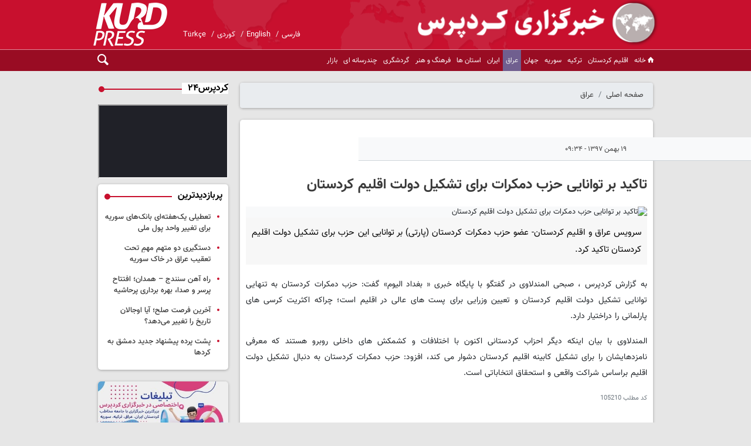

--- FILE ---
content_type: text/html;charset=UTF-8
request_url: https://www.kurdpress.com/news/105210/%D8%AA%D8%A7%DA%A9%DB%8C%D8%AF-%D8%A8%D8%B1-%D8%AA%D9%88%D8%A7%D9%86%D8%A7%DB%8C%DB%8C-%D8%AD%D8%B2%D8%A8-%D8%AF%D9%85%DA%A9%D8%B1%D8%A7%D8%AA-%D8%A8%D8%B1%D8%A7%DB%8C-%D8%AA%D8%B4%DA%A9%DB%8C%D9%84-%D8%AF%D9%88%D9%84%D8%AA-%D8%A7%D9%82%D9%84%DB%8C%D9%85-%DA%A9%D8%B1%D8%AF%D8%B3%D8%AA%D8%A7%D9%86
body_size: 11350
content:
<!DOCTYPE html>
<html lang="fa" dir="rtl" xmlns="http://www.w3.org/1999/xhtml"><head id="j_id_4"><link type="text/css" rel="stylesheet" href="/javax.faces.resource/theme.css.xhtml?ln=primefaces-saga&amp;v=14.0.9" /><link type="text/css" rel="stylesheet" href="/javax.faces.resource/primeicons/primeicons.css.xhtml?ln=primefaces&amp;v=14.0.9" /><script src="/javax.faces.resource/validation/validation.js.xhtml?ln=primefaces&amp;v=14.0.9"></script><script src="/javax.faces.resource/locales/locale-fa.js.xhtml?ln=primefaces&amp;v=14.0.9"></script><script type="text/javascript">if(window.PrimeFaces){PrimeFaces.settings.locale='fa';PrimeFaces.settings.viewId='/page/newsContent.xhtml';PrimeFaces.settings.contextPath='';PrimeFaces.settings.cookiesSecure=false;PrimeFaces.settings.validateEmptyFields=false;PrimeFaces.settings.considerEmptyStringNull=true;}</script>
        <title>تاکید بر توانایی حزب دمکرات برای تشکیل دولت اقلیم کردستان - kurdpress</title>
    <meta itemprop="inLanguage" content="fa" />
    <meta itemprop="name" name="twitter:title" property="dc.title" content="تاکید بر توانایی حزب دمکرات برای تشکیل دولت اقلیم کردستان" />
    <meta name="description" property="dc.description" content="سرویس عراق و اقلیم کردستان- عضو حزب دمکرات کردستان (پارتی)  بر توانایی این حزب  برای  تشکیل دولت اقلیم کردستان تاکید کرد." />
    <meta property="og:type" content="article" />
    <meta name="twitter:url" property="og:url" content="https://kurdpress.com/news/105210/تاکید-بر-توانایی-حزب-دمکرات-برای-تشکیل-دولت-اقلیم-کردستان" />
    <meta property="article:modified_time" content="*" />
    <meta property="article:section" content="عراق" />
    <meta name="keywords" property="article:tag" content="" />
    <meta property="article:publisher" content="" />
    <meta property="nastooh:topic" content="عراق" />
    <meta property="nastooh:subtopic" content="عراق" />
    <meta property="nastooh:pageType" content="news" />
    <meta property="nastooh:newsType" content="news" />
    <meta property="nastooh:publishDate" content="2019-02-08" />
    <meta property="nastooh:commentCount" content="na" />
    <meta property="nastooh:keywordCount" content="0" />
    <meta property="nastooh:bodyWordCount" content="xsmall" />
    <meta property="nastooh:code" content="105210" />
    <meta property="nastooh:nid" content="85808" />
    <meta property="og:title" itemprop="headline" content="تاکید بر توانایی حزب دمکرات برای تشکیل دولت اقلیم کردستان" />
    <meta name="twitter:description" itemprop="description" property="og:description" content="سرویس عراق و اقلیم کردستان- عضو حزب دمکرات کردستان (پارتی)  بر توانایی این حزب  برای  تشکیل دولت اقلیم کردستان تاکید کرد." />
    <meta name="thumbnail" itemprop="thumbnailUrl" content="https://media.kurdpress.com/d/old/picfiles/CMS/Fa/Docs/1/1/97/11/19/MNJj1d5u5y3/Atch_68_mnjj1d5u5y3.jpg" />
    <meta name="twitter:image" itemprop="image" property="og:image" content="https://media.kurdpress.com/d/old/picfiles/CMS/Fa/Docs/1/1/97/11/19/MNJj1d5u5y3/Atch_68_mnjj1d5u5y3.jpg" />
    <meta itemprop="datePublished" property="article:published_time" content="2019-02-08T06:04:17Z" />
    <meta itemprop="dateModified" property="article:modified" content="2019-02-08T06:04:17Z" />
    <meta name="twitter:card" content="summary_large_image" />
    <meta name="genre" itemprop="genre" content="news" />
    <link rel="author" href="kurdpress" />
        <link rel="canonical" href="https://kurdpress.com/news/105210/تاکید-بر-توانایی-حزب-دمکرات-برای-تشکیل-دولت-اقلیم-کردستان" />
    <link property="og:site_name" href="kurdpress" />
    <meta name="robots" content="max-image-preview:large" />
    <link rel="alternate" type="application/rss+xml" href="https://kurdpress.com/rss/tp/13" />
	<script data-schema="WebPage" type="application/ld+json">
    {"@context":"https://schema.org","@type":"NewsArticle","mainEntityOfPage":{"@type":"WebPage","@id":"https://kurdpress.com/news/105210/تاکید-بر-توانایی-حزب-دمکرات-برای-تشکیل-دولت-اقلیم-کردستان","breadcrumb":"عراق"},"inLanguage":"fa","genre":"news","name":"تاکید بر توانایی حزب دمکرات برای تشکیل دولت اقلیم کردستان","headline":"تاکید بر توانایی حزب دمکرات برای تشکیل دولت اقلیم کردستان","datePublished":"2019-02-08T06:04:17Z","dateModified":"*","author":{"@type":"Organization","name":"kurdpress","url":"https://kurdpress.com"},"publisher":{"@type":"Organization","name":"kurdpress","url":"https://kurdpress.com","logo":{"type":"ImageObject","width":"64","height":"64","url":"https://kurdpress.com/resources/theme/kurdpress/img/favicon.ico"}},"thumbnailUrl":["https://media.kurdpress.com/d/old/picfiles/CMS/Fa/Docs/1/1/97/11/19/MNJj1d5u5y3/Atch_68_mnjj1d5u5y3.jpg","https://media.kurdpress.com/d/old/picfiles/CMS/Fa/Docs/1/1/97/11/19/MNJj1d5u5y3/Atch_68_mnjj1d5u5y3.jpg","https://media.kurdpress.com/d/old/picfiles/CMS/Fa/Docs/1/1/97/11/19/MNJj1d5u5y3/Atch_68_mnjj1d5u5y3.jpg","https://media.kurdpress.com/d/old/picfiles/CMS/Fa/Docs/1/1/97/11/19/MNJj1d5u5y3/Atch_68_mnjj1d5u5y3.jpg"],"description":"سرویس عراق و اقلیم کردستان- عضو حزب دمکرات کردستان (پارتی)  بر توانایی این حزب  برای  تشکیل دولت اقلیم کردستان تاکید کرد.","url":"https://kurdpress.com/news/105210/تاکید-بر-توانایی-حزب-دمکرات-برای-تشکیل-دولت-اقلیم-کردستان","image":["https://media.kurdpress.com/d/old/picfiles/CMS/Fa/Docs/1/1/97/11/19/MNJj1d5u5y3/Atch_68_mnjj1d5u5y3.jpg","https://media.kurdpress.com/d/old/picfiles/CMS/Fa/Docs/1/1/97/11/19/MNJj1d5u5y3/Atch_68_mnjj1d5u5y3.jpg","https://media.kurdpress.com/d/old/picfiles/CMS/Fa/Docs/1/1/97/11/19/MNJj1d5u5y3/Atch_68_mnjj1d5u5y3.jpg"]}
    </script>
    <script type="application/ld+json">
    {"@context":"https://schema.org","@type":"BreadcrumbList","itemListElement":[{"@type":"ListItem","position":1,"name":"kurdpress","item":"https://kurdpress.com"},{"@type":"ListItem","position":2,"name":"عراق","item":"https://kurdpress.com/service/عراق"},{"@type":"ListItem","position":3,"name":"تاکید بر توانایی حزب دمکرات برای تشکیل دولت اقلیم کردستان","item":"https://kurdpress.com/news/105210/تاکید-بر-توانایی-حزب-دمکرات-برای-تشکیل-دولت-اقلیم-کردستان"}]}
    </script>
    <meta charset="utf-8" />
    <meta http-equiv="X-UA-Compatible" content="IE=edge,chrome=1" />
    <meta http-equiv="Content-Language" content="fa" />
    <meta name="viewport" content="width=device-width, initial-scale=1.0" />
    <link rel="shortcut icon" href="/resources/theme/kurdpress/img/favicon.ico?3" type="image/x-icon" />
    <link rel="search" type="application/opensearchdescription+xml" title="kurdpress" href="https://kurdpress.com/opensearch.xhtml" />
    <meta property="og:site_name" content="kurdpress" />
    <meta property="og:locale" content="fa" />
    <meta name="generator" content="www.nastooh.ir" />
    <meta name="language" content="fa" />
    <meta name="rating" content="General" />
    <meta name="copyright" content="© 2023-2024 kurdpress.com. All Rights Reserved." />
    <meta name="expires" content="never" />
    <meta name="publisher" content="kurdpress" />
    <meta name="dc.publisher" content="kurdpress" />
    <meta name="date" content="2025-12-22 T 05:44:46 +0330" />
        <link href="/resources/theme/kurdpress/css/style.css?_=20240522" type="text/css" rel="stylesheet" /></head>
    <body class="rtl mourning1">
<header id="header">
    
    <div class="container">
        <div class="row">
            <div class="col-12">
                <h1 class="page-header">
                    <a href="/" class="logo">kurdpress</a>
                </h1>
                <div class="header-slogan"></div>
                <ul class="language">
                            <li><a href="https://kurdpress.com">فارسی</a></li>
                            <li><a href="https://en.kurdpress.com">English</a></li>
                            <li><a href="https://ku.kurdpress.com">کوردی</a></li>
                            <li><a href="https://tr.kurdpress.com">Türkçe</a></li>
                </ul>
            </div>
        </div>
        <div id="responsive-tools" class="row">
            <div class="col-12">
                <button type="button" data-toggle="come-in" data-target="#menu" class="d-sm-none btn">
                    <i class="icon-menu"></i>
                </button>
                <button type="button" data-toggle="toggle" data-target="#header-search" data-focus="#header-search input" class="d-sm-none btn">
                    <i class="icon-search"></i>
                </button>
            </div>
        </div>
    </div>
    <nav id="menu">
        <div class="container">
            <div class="row">
                <div class="col-12">
                    <button type="button" data-toggle="toggle" data-target="#header-search" data-focus="#header-search input" class="btn d-none d-sm-block">
                        <i class="icon-search"></i>
                    </button>
                    <ul>
                                <li data-id="1" class=" ">
                                    <a href="/"><i class="icon-home"></i>خانه</a>
                                </li>
                                <li data-id="24" class=" ">
                                    <a href="/service/اقلیم%20کردستان">اقلیم کردستان</a>
                                </li>
                                <li data-id="14" class=" ">
                                    <a href="/service/ترکیه">ترکیه</a>
                                </li>
                                <li data-id="23" class=" ">
                                    <a href="/service/سوریه">سوریه</a>
                                </li>
                                <li data-id="27" class=" ">
                                    <a href="/service/جهان">جهان</a>
                                </li>
                                <li data-id="25" class="  active">
                                    <a href="/service/عراق">عراق</a>
                                </li>
                                <li data-id="22" class=" ">
                                    <a href="/service/ایران">ایران</a>
                                </li>
                                <li data-id="28" class="  has-child">
                                    <a href="/service/استانها">استان ها</a>
                                        <ul class="submenu">
                                                        <li class="" data-id="29">
                                                            <a href="/service/استانها/آذربایجان غربی">آذربایجان غربی</a>
                                                        </li>
                                                        <li class="" data-id="30">
                                                            <a href="/service/استانها/کردستان">کردستان</a>
                                                        </li>
                                                        <li class="" data-id="31">
                                                            <a href="/service/استانها/کرمانشاه">کرمانشاه</a>
                                                        </li>
                                                        <li class="" data-id="32">
                                                            <a href="/service/استانها/ایلام">ایلام</a>
                                                        </li>
                                        </ul>
                                </li>
                                <li data-id="33" class=" ">
                                    <a href="/service/فرهنگ%20و%20هنر">فرهنگ و هنر</a>
                                </li>
                                <li data-id="34" class=" ">
                                    <a href="/service/گردشگری">گردشگری</a>
                                </li>
                                <li data-id="163" class="  has-child">
                                    <a href="/service/چندرسانه‌ای">چندرسانه ای</a>
                                        <ul class="submenu">
                                                        <li class="" data-id="161">
                                                            <a href="/service/video">فیلم</a>
                                                        </li>
                                                        <li class="" data-id="162">
                                                            <a href="/service/image">عکس</a>
                                                        </li>
                                        </ul>
                                </li>
                                <li data-id="167" class="  has-child">
                                    <a href="/service/market">بازار</a>
                                        <ul class="submenu">
                                                        <li class="" data-id="168">
                                                            <a href="/service/market/استخدام">استخدام</a>
                                                        </li>
                                                        <li class="" data-id="169">
                                                            <a href="/service/market/Bazaar">خبر بازار</a>
                                                        </li>
                                        </ul>
                                </li>
                    </ul>
                </div>
            </div>
        </div>
    </nav>
    <div class="search" id="header-search">
        <div class="close" data-toggle="toggle" data-target="#header-search">×</div>
        <form method="get" action="/search" role="form">
            <div class="input-group">
                <input type="text" placeholder="جست‌وجو..." value="" name="q" />
                <button class="unstyled" type="submit"><i class="icon-search"></i></button>
            </div>
        </form>
    </div>
</header>
        <main>
            <div class="container">
        <div class="container">
            <div id="mainbody" class="row">
                <div class="col-12 col-sm-8 col-md-9 main-content">
    <section class="box page-header no-header clean">
        <nav>
            <ol class="breadcrumb">
                <li class="breadcrumb-item"><a target="_blank" rel="index" href="/">صفحه اصلی</a></li>
                <li class="breadcrumb-item"><a target="_blank" rel="index" href="/service/عراق" itemprop="articleSection">عراق</a></li>
            </ol>
        </nav>
    </section>
    <article id="item" class="box item">
        <div class="print-header" style="display: none;">
            <div class="logo">
                <img src="/resources/theme/kurdpress/img/logo_invert.png???" alt="kurdpress" />
            </div>
            <div class="meta">
                <div class="barcode">
                    <img src="/barcode?text=http%3A%2F%2Fkurdpress.com%2FxKLc&amp;c=0a20a355075203a462b25558258c4e09d4cc77012174345d36f38c673c933d273b2f90a1a59bb32e6c394b531e7a7ccc" alt="http://kurdpress.com/xKLc" />
        			<ul>
        				<li class="url">http://kurdpress.com/xKLc</li><li class="date">۱۹ بهمن ۱۳۹۷ - ۰۹:۳۴</li>
        				<li class="id">کد مطلب <span>105210</span></li>
        				<li>
        					 <ol class="breadcrumb">
        						<li><a target="_blank" rel="index" href="/service/عراق">عراق</a></li>
        					</ol>
        				</li>
        			</ul>
                </div>
            </div>
        </div>
        <div class="item-header">
            <div class="item-nav row">
                
                <div class="d-none d-sm-block col-sm-6">
                    <ul class="header-sharing">
                        <li class="fb"><a href="https://www.facebook.com/sharer.php?u=http%3A%2F%2Fkurdpress.com%2FxKLc"><i class="icon-facebook"></i></a></li>
                        <li class="tw"><a href="https://twitter.com/intent/tweet?url=http%3A%2F%2Fkurdpress.com%2FxKLc"><i class="icon-twitter"></i></a></li>
                        <li class="tg"><a href="tg://msg_url?url=http%3A%2F%2Fkurdpress.com%2FxKLc"><i class="icon-telegram"></i></a></li>
                        <li class=""><a href="#" onclick="window.print(); return false;"><i class="icon-print"></i></a></li>
                    </ul>
                </div>
                <div class="col-sm-6 item-date">
                    <span>۱۹ بهمن ۱۳۹۷ - ۰۹:۳۴</span>
                </div>
            </div>
            <div class="item-title">
                <h4 class="subtitle"><a href="/news/105210/تاکید-بر-توانایی-حزب-دمکرات-برای-تشکیل-دولت-اقلیم-کردستان"></a></h4>
                <h1 class="title"><a itemprop="headline" href="/news/105210/تاکید-بر-توانایی-حزب-دمکرات-برای-تشکیل-دولت-اقلیم-کردستان">تاکید بر توانایی حزب دمکرات برای تشکیل دولت اقلیم کردستان</a></h1>
            </div>
        </div><div class="item-summary">
            <figure class="item-img">
                <img src="https://media.kurdpress.com/d/old/picfiles/CMS/Fa/Docs/1/1/97/11/19/MNJj1d5u5y3/Atch_68_mnjj1d5u5y3.jpg" alt="تاکید بر توانایی حزب دمکرات برای تشکیل دولت اقلیم کردستان" itemprop="image" class="legacy" title="تاکید بر توانایی حزب دمکرات برای تشکیل دولت اقلیم کردستان" />
            </figure>
            <p class="summary introtext" itemprop="description">سرویس عراق و اقلیم کردستان- عضو حزب دمکرات کردستان (پارتی)  بر توانایی این حزب  برای  تشکیل دولت اقلیم کردستان تاکید کرد.
</p></div>
        <div class="item-body">
            <div class="item-text" itemprop="articleBody"><p style="text-align: justify;">به گزارش کردپرس ، صبحی المندلاوی در گفتگو با پایگاه خبری « بغداد الیوم»  گفت: حزب دمکرات کردستان به تنهایی توانایی تشکیل دولت اقلیم کردستان و تعیین وزرایی برای پست های عالی در اقلیم  است؛ چراکه اکثریت کرسی های پارلمانی را دراختیار دارد.</p>

<p dir="RTL" style="text-align: justify;">المندلاوی با بیان اینکه دیگر احزاب کردستانی اکنون با اختلافات و کشمکش های داخلی روبرو هستند که معرفی نامزدهایشان را برای تشکیل کابینه اقلیم کردستان دشوار می کند، افزود: حزب دمکرات کردستان به دنبال تشکیل دولت اقلیم براساس شراکت واقعی و استحقاق انتخاباتی است.</p>

<p dir="RTL"> </p>
<div class="gallery hidden"></div>
            </div><div class="item-code">
                کد مطلب <span>105210</span></div>
        </div>
        <div class="item-footer row">
            <div class="col-12 col-sm-6">
                <div class="item-sharing">
                    <ul>
                        <li class="fb"><a href="https://www.facebook.com/sharer.php?u=http%3A%2F%2Fkurdpress.com%2FxKLc"><i class="icon-facebook"></i></a></li>
                        <li class="tw"><a href="https://twitter.com/intent/tweet?url=http%3A%2F%2Fkurdpress.com%2FxKLc"><i class="icon-twitter"></i></a></li>
                        <li class="gp"><a href="https://plus.google.com/share?url=http%3A%2F%2Fkurdpress.com%2FxKLc"><i class="icon-gplus"></i></a></li>
                        <li class="tg"><a href="tg://msg_url?url=http%3A%2F%2Fkurdpress.com%2FxKLc"><i class="icon-telegram"></i></a></li>
                    </ul>
                </div>
            </div>
            <div class="col-12 col-sm-6">
                <div class="short-link-container">
                    <div class="form-group">
                        <i class="icon-link"></i>
                        <input type="text" class="clean" value="kurdpress.com/xKLc" readonly="readonly" />
                    </div>
                </div>
            </div>
        </div>

        <div class="item-boxes">
            <section id="box210" class="box  no-header ads" style="" data-conf="{&quot;id&quot;:210}">
                <div><div id="mediaad-dAEr"></div>
<div id="mediaad-W2vy8" ></div>

                </div>
                
            </section>
        </div>
    </article>
        <section id="news-comment"></section>
        <section class="box comment-form">
            <header><h2>نظر شما</h2></header>
            <div>
                <form enctype="application/x-www-form-urlencoded" data-url="/rest/postcomment" role="form" data-toggle="validator" method="post" name="frmNewsComment" id="frmNewsComment" data-success="نظر شما با موفقیت ارسال شد." class="form-comment" data-error="اشکالی در ارسال نظر شما رخ داده‌است!" data-captcha-error="کد امنیتی اشتباه وارد شده است">
                     <div class="comment-info">
                        <div class="alert alert-info">شما در حال پاسخ به نظر «<span></span>» هستید.
                            <button type="button" class="close">× <span>لغو پاسخ</span></button>
                            <blockquote></blockquote>
                        </div>
                        <div class="comment-policies">
                        </div>
                    </div> 
                    <input type="hidden" value="frmNewsComment" name="frmNewsComment" />
                    <input type="hidden" value="85808" name="newsId" id="newsId" />
                    <input type="hidden" value="0" name="reply" />
                    <input type="hidden" value="" name="parentId" />
                    <fieldset>
                        <div class="form-group name-group">
                            <label for="userName">نام</label>
                            <input type="text" id="userName" name="userName" placeholder="نام" maxlength="50" class="form-control" data-minlength="3" data-required-msg="لطفا نام خود را وارد کنید." />
                        </div>
                        <div class="form-group email-group">
                            <label for="userEmail">ایمیل</label>
                            <input type="email" placeholder="ایمیل" class="form-control ltr" id="userEmail" name="userEmail" maxlength="80" />
                        </div>
                        <div class="form-group text-group">
                            <label for="body">نظر شما *</label>
                            <textarea maxlength="1000" placeholder="نظر شما" data-required-msg="لطفاً نظر خود را وارد کنید." class="form-control" required="true" id="body" name="body" rows="5"></textarea>
                        </div><div class="form-group captcha-group">
                            <div class="captcha">
                                <input id="captchaKey" name="captchaKey" value="862b977327863a00e0047be85c536db0e35f7532f55f9b8511c0b1dbc08cc935e6328f95805c59a27b21f75a7b99bac35a4eca98309f3d2580f89f635a0e75b87ffd9402489a95067dc2363bfe93ebfa1382ba38503cb89bd84e3f56faec0ffb" type="hidden" />
                                <div class="captcha-image">
                                    <img id="captchaImg" src="/sncaptcha.jpg?key=862b977327863a00e0047be85c536db0e35f7532f55f9b8511c0b1dbc08cc935e6328f95805c59a27b21f75a7b99bac35a4eca98309f3d2580f89f635a0e75b87ffd9402489a95067dc2363bfe93ebfa1382ba38503cb89bd84e3f56faec0ffb" alt="captcha" />
                                </div>
                                <label for="captchaText"><i class="req">*</i> لطفا عدد مقابل را در جعبه متن وارد کنید</label>
                                <div class="ltr">
                                    
                                    <div class="captcha-input d-inline-block">
                                        <input type="text" name="captchaText" id="captchaText" required="required" data-required-msg="حاصل عبارت را وارد کنید." />
                                    </div>
                                </div>
                            </div></div>
                        <div class="form-group submit-group">
                            <button class="btn btn-default" id="btnSave">ارسال</button>
                            <div class="msg"></div>
                        </div>
                    </fieldset>
                </form>
            </div>
        </section>
                </div>
                <div class="col-12 col-sm-4 col-md-3">
            <section id="box24" class="box clean no-box live-video live " style="" data-conf="{&quot;id&quot;:24}">
                <header>
                    <h2 style=""><span>کردپرس۲۴</span>
                    </h2>
                </header>
                <div><style>.h_iframe-aparat_embed_frame{position:relative;}.h_iframe-aparat_embed_frame .ratio{display:block;width:100%;height:auto;}.h_iframe-aparat_embed_frame iframe{position:absolute;top:0;left:0;width:100%;height:100%;}</style><div class="h_iframe-aparat_embed_frame"><span style="display: block;padding-top: 57%"></span><iframe src="https://www.aparat.com/video/video/embed/videohash/qoutji4/vt/frame?titleShow=true&muted=true&recom=self"  allowFullScreen="true" webkitallowfullscreen="true" mozallowfullscreen="true"></iframe></div>
                </div>
                
            </section>
            <section id="box31" class="box list list-bullets" style="" data-conf="{&quot;id&quot;:31}">
                <header>
                    <h2 style=""><span>پربازدیدترین</span>
                    </h2>
                </header>
                <div>
                    <ul>
                                <li class="news" data-conf="{}">
<div class="desc">
    <h3><a href="/news/2791866/%D8%AA%D8%B9%D8%B7%DB%8C%D9%84%DB%8C-%DB%8C%DA%A9-%D9%87%D9%81%D8%AA%D9%87-%D8%A7%DB%8C-%D8%A8%D8%A7%D9%86%DA%A9-%D9%87%D8%A7%DB%8C-%D8%B3%D9%88%D8%B1%DB%8C%D9%87-%D8%A8%D8%B1%D8%A7%DB%8C-%D8%AA%D8%BA%DB%8C%DB%8C%D8%B1-%D9%88%D8%A7%D8%AD%D8%AF-%D9%BE%D9%88%D9%84-%D9%85%D9%84%DB%8C" target="_blank" title="۴ روز قبل">تعطیلی یک‌هفته‌ای بانک‌های سوریه برای تغییر واحد پول ملی</a>
        
    </h3>
</div>
                                </li>
                                <li class="news" data-conf="{}">
<div class="desc">
    <h3><a href="/news/2791873/%D8%AF%D8%B3%D8%AA%DA%AF%DB%8C%D8%B1%DB%8C-%D8%AF%D9%88-%D9%85%D8%AA%D9%87%D9%85-%D9%85%D9%87%D9%85-%D8%AA%D8%AD%D8%AA-%D8%AA%D8%B9%D9%82%DB%8C%D8%A8-%D8%B9%D8%B1%D8%A7%D9%82-%D8%AF%D8%B1-%D8%AE%D8%A7%DA%A9-%D8%B3%D9%88%D8%B1%DB%8C%D9%87" target="_blank" title="۳ روز قبل">دستگیری دو متهم مهمِ تحت تعقیب عراق در خاک سوریه</a>
        
    </h3>
</div>
                                </li>
                                <li class="report" data-conf="{}">
<div class="desc">
    <h3><a href="/news/2791777/%D8%B1%D8%A7%D9%87-%D8%A2%D9%87%D9%86-%D8%B3%D9%86%D9%86%D8%AF%D8%AC-%D9%87%D9%85%D8%AF%D8%A7%D9%86-%D8%A7%D9%81%D8%AA%D8%AA%D8%A7%D8%AD-%D9%BE%D8%B1%D8%B3%D8%B1-%D9%88-%D8%B5%D8%AF%D8%A7-%D8%A8%D9%87%D8%B1%D9%87-%D8%A8%D8%B1%D8%AF%D8%A7%D8%B1%DB%8C-%D9%BE%D8%B1%D8%AD%D8%A7%D8%B4%DB%8C%D9%87" target="_blank" title="۶ روز قبل">راه آهن سنندج – همدان؛ افتتاح پرسر و صدا، بهره برداری پرحاشیه</a>
        
    </h3>
</div>
                                </li>
                                <li class="report" data-conf="{}">
<div class="desc">
    <h3><a href="/news/2791868/%D8%A2%D8%AE%D8%B1%DB%8C%D9%86-%D9%81%D8%B1%D8%B5%D8%AA-%D8%B5%D9%84%D8%AD-%D8%A2%DB%8C%D8%A7-%D8%A7%D9%88%D8%AC%D8%A7%D9%84%D8%A7%D9%86-%D8%AA%D8%A7%D8%B1%DB%8C%D8%AE-%D8%B1%D8%A7-%D8%AA%D8%BA%DB%8C%DB%8C%D8%B1-%D9%85%DB%8C-%D8%AF%D9%87%D8%AF" target="_blank" title="۴ روز قبل">آخرین فرصت صلح؛ آیا اوجالان تاریخ را تغییر می‌دهد؟</a>
        
    </h3>
</div>
                                </li>
                                <li class="report" data-conf="{}">
<div class="desc">
    <h3><a href="/news/2791890/%D9%BE%D8%B4%D8%AA-%D9%BE%D8%B1%D8%AF%D9%87-%D9%BE%DB%8C%D8%B4%D9%86%D9%87%D8%A7%D8%AF-%D8%AC%D8%AF%DB%8C%D8%AF-%D8%AF%D9%85%D8%B4%D9%82-%D8%A8%D9%87-%DA%A9%D8%B1%D8%AF%D9%87%D8%A7" target="_blank" title="۳ روز قبل">پشت پرده پیشنهاد جدید دمشق به کردها</a>
        
    </h3>
</div>
                                </li>
                    </ul>
                </div>
                
            </section>
            <section id="box7" class="box ads clean" data-conf="{}">
                <div style="">
                    <ul>
                            <li data-conf="{}" id="ad7_1" class="">
                                    <figure><a href="/redirect/ads/1" rel="empty" target="_blank">
                                                <img src="https://media.kurdpress.com/d/2024/01/16/2/233245.jpg?ts=1705353889000" alt="rooyesh" loading="lazy" title="" /></a></figure>
                                
                            </li>
                    </ul>
                </div>
            </section>
            <section id="box224" class="box ads" style="" data-conf="{&quot;id&quot;:224}">
                <header>
                    <h2 style=""><span>ما را در شبکه های اجتماعی دنبال کنید</span>
                    </h2>
                </header>
                <div><div class="social-media flex-wrap">
 <ul>
 <li><a href="https://www.youtube.com/@kurdpress3933" target="_blank" class="social-item youtube" title="یوتیوب کردپرس">
 <i class="icon-youtube"></i>یوتیوب
 </a></li>
 <li><a href="https://www.aparat.com/Kurd_press" target="_blank" class="social-item aparat" title="آپارات کردپرس">
 <i class="icon-video"></i>آپارات
 </a></li>
 <li><a href="https://instagram.com/kurdpress" target="_blank" class="social-item instagram" title="اینستاگرام کردپرس">
 <i class="icon-camera"></i>اینستاگرام
 </a></li>
 <li><a href="https://t.me/KurdPress_Iran" target="_blank" class="social-item telegram" title="تلگرام ایران">
 <i class="icon-send"></i>تلگرام ایران
 </a></li>
 <li><a href="https://t.me/KurdPressCom" target="_blank" class="social-item telegram" title="تلگرام اصلی">
 <i class="icon-send"></i>تلگرام اصلی
 </a></li>
 </ul>
</div>

<style>
.social-media.flex-wrap{margin:15px 0;padding:0}
.social-media.flex-wrap ul{padding:10px;margin:0;list-style:none;display:flex;flex-wrap:wrap;gap:8px}
.social-media.flex-wrap ul li{flex:1 1 calc(50% - 4px);box-sizing:border-box}
.social-item{display:flex;align-items:center;justify-content:center;padding:12px 8px;font-size:13px;font-weight:600;color:#333;background:#f8f9fa;border:1px solid #ddd;border-radius:8px;text-decoration:none;transition:all 0.3s ease;box-shadow:0 2px 4px rgba(0,0,0,0.1)}
.social-item i{font-size:16px;margin-left:6px;color:#333}
.social-item:hover{transform:translateY(-2px);box-shadow:0 4px 8px rgba(0,0,0,0.15);color:#333}
.social-item:hover i{color:#333}
.social-item.youtube:hover{background:#ff0000;color:#fff;border-color:#ff0000}
.social-item.youtube:hover i{color:#fff}
.social-item.aparat:hover{background:#ff8c00;color:#fff;border-color:#ff8c00}
.social-item.aparat:hover i{color:#fff}
.social-item.instagram:hover{background:#e1306c;color:#fff;border-color:#e1306c}
.social-item.instagram:hover i{color:#fff}
.social-item.telegram:hover{background:#0088cc;color:#fff;border-color:#0088cc}
.social-item.telegram:hover i{color:#fff}
@media (max-width:768px){.social-media.flex-wrap ul li{flex:1 1 100%}.social-item{padding:14px;font-size:14px}}
</style>
                </div>
                
            </section>
            <section id="box16" class="box list list-bullets bullet-icons hidden-img title-only has-tabs" style="" data-conf="{&quot;id&quot;:16,&quot;tabGroup&quot;:&quot;t1&quot;}">
                <header>
                    <h2 style=""><a href="/archive" target="_blank" title="آرشیو آخرین اخبار">آخرین اخبار</a>
                    </h2>
                </header>
                <div>
                    <ul>
                                <li class="news" data-conf="{}">
<div class="desc">
    <h3><a href="/news/2791958/%D9%85%DB%8C%D8%B1%D8%A7%D9%86-%D8%A8%DA%A9%D8%B1-%D8%A8%DB%8C%D8%A7%D9%86%DB%8C%D9%87-%DB%8C-%D8%AF%D9%81%D8%AA%D8%B1-%D8%B3%DB%8C%D8%A7%D8%B3%DB%8C-%D8%A7%D8%AA%D8%AD%D8%A7%D8%AF%DB%8C%D9%87-%D9%85%DB%8C%D9%87%D9%86%DB%8C-%D8%A7%D8%B2-%D8%B6%D8%B1%D8%A8-%D9%88%D8%B4%D8%AA%D9%85-%D9%87%D9%85-%D8%A2%D8%B2%D8%A7%D8%B1%D8%AF%D9%87%D9%86%D8%AF%D9%87-%D8%AA%D8%B1" target="_blank" title="۵ ساعت قبل">میران بکر: بیانیه‌ی دفتر سیاسی اتحادیه میهنی از ضرب‌وشتم هم آزاردهنده‌تر است</a>
        
    </h3>
</div>
                                </li>
                                <li class="report" data-conf="{}">
<div class="desc">
    <h3><a href="/news/2791959/%D8%B1%D8%A7%D9%87%D8%A8%D8%B1%D8%AF-%D8%AC%D8%AF%DB%8C%D8%AF-%D8%A2%D9%85%D8%B1%DB%8C%DA%A9%D8%A7-%D9%88-%D8%A2%DB%8C%D9%86%D8%AF%D9%87-%D9%85%D8%A8%D9%87%D9%85-%DA%A9%D8%B1%D8%AF%D9%87%D8%A7%DB%8C-%D8%B4%D9%85%D8%A7%D9%84-%D8%B4%D8%B1%D9%82-%D8%B3%D9%88%D8%B1%DB%8C%D9%87" target="_blank" title="دیروز ۲۳:۵۶">راهبرد جدید آمریکا و آینده مبهم کردهای سوریه</a>
        
    </h3>
</div>
                                </li>
                                <li class="news" data-conf="{}">
<div class="desc">
    <h3><a href="/news/2791953/%D8%A2%D8%B0%D8%B1%D8%A8%D8%A7%DB%8C%D8%AC%D8%A7%D9%86-%D8%BA%D8%B1%D8%A8%DB%8C-%D9%85%DB%8C%D8%B2%D8%A8%D8%A7%D9%86-%D8%AC%D8%B4%D9%86%D9%88%D8%A7%D8%B1%D9%87-%D8%A8%DB%8C%D9%86-%D8%A7%D9%84%D9%85%D9%84%D9%84%DB%8C-%D9%82%D8%B5%D9%87-%DA%AF%D9%88%DB%8C%DB%8C-%D8%B4%D8%AF" target="_blank" title="دیروز ۲۲:۴۳">آذربایجان غربی میزبان جشنواره بین المللی قصه گویی شد</a>
        
    </h3>
</div>
                                </li>
                                <li class="news" data-conf="{}">
<div class="desc">
    <h3><a href="/news/2791956/%D9%85%D8%B0%D8%A7%DA%A9%D8%B1%D8%A7%D8%AA-%D8%A8%D8%BA%D8%AF%D8%A7%D8%AF-%D9%88-%D8%A7%D8%B1%D8%A8%DB%8C%D9%84-%D8%AF%D8%B1%D8%A8%D8%A7%D8%B1%D9%87-%D8%AC%D8%A7%D8%AF%D9%87-%D8%AA%D9%88%D8%B3%D8%B9%D9%87-%D8%A8%D9%87-%D8%AA%D9%88%D8%A7%D9%81%D9%82-%D9%86%D9%87%D8%A7%DB%8C%DB%8C-%D8%AE%D8%AA%D9%85-%D9%86%D8%B4%D8%AF%D9%87" target="_blank" title="دیروز ۲۲:۳۵">مذاکرات بغداد و اربیل درباره جاده توسعه به توافق نهایی ختم نشده است</a>
        
    </h3>
</div>
                                </li>
                                <li class="news" data-conf="{}">
<div class="desc">
    <h3><a href="/news/2791957/%D8%B3%D9%81%D8%B1-%D9%82%D8%B1%DB%8C%D8%A8-%D8%A7%D9%84%D9%88%D9%82%D9%88%D8%B9-%D9%87%DB%8C%D8%A6%D8%AA%DB%8C-%D8%A7%D8%B2-%D8%AD%D8%B2%D8%A8-%D8%AF%D9%85%DA%A9%D8%B1%D8%A7%D8%AA-%DA%A9%D8%B1%D8%AF%D8%B3%D8%AA%D8%A7%D9%86-%D8%A8%D9%87-%D8%A8%D8%BA%D8%AF%D8%A7%D8%AF-%D8%A8%D8%A7-%D9%85%D9%88%D8%B6%D9%88%D8%B9" target="_blank" title="دیروز ۲۱:۲۷">سفر قریب الوقوع هیئتی از حزب دمکرات کردستان به بغداد با موضوع تشکیل دولت جدید</a>
        
    </h3>
</div>
                                </li>
                                <li class="news" data-conf="{}">
<div class="desc">
    <h3><a href="/news/2791955/%D8%A7%D8%AF%D8%A7%D9%85%D9%87-%D8%A7%D8%AE%D8%AA%D9%84%D8%A7%D9%81-%D8%AD%D8%B2%D8%A8-%D8%AF%D9%85%DA%A9%D8%B1%D8%A7%D8%AA-%D9%88-%D8%A7%D8%AA%D8%AD%D8%A7%D8%AF%DB%8C%D9%87-%D9%85%DB%8C%D9%87%D9%86%DB%8C-%D8%A8%D8%B1-%D8%B3%D8%B1-%D9%85%D8%B9%D8%B1%D9%81%DB%8C-%D9%86%D8%A7%D9%85%D8%B2%D8%AF-%D8%B1%DB%8C%D8%A7%D8%B3%D8%AA" target="_blank" title="دیروز ۲۱:۲۶">ادامه اختلاف حزب دمکرات و اتحادیه میهنی بر سر معرفی نامزد ریاست جمهوری عراق</a>
        
    </h3>
</div>
                                </li>
                                <li class="news" data-conf="{}">
<div class="desc">
    <h3><a href="/news/2791954/%D9%82%D8%AA%D9%84-%D8%B2%D9%86-%D9%81%D8%A7%D9%84%DA%AF%DB%8C%D8%B1-%D8%AF%D8%B1-%D8%A7%D8%B1%D9%88%D9%85%DB%8C%D9%87-%D8%A8%D8%A7-%D8%B3%D9%84%D8%A7%D8%AD-%DA%AF%D8%B1%D9%85" target="_blank" title="دیروز ۲۱:۲۶">قتل زن فالگیر در ارومیه با سلاح گرم</a>
        
    </h3>
</div>
                                </li>
                                <li class="oped" data-conf="{}">
<div class="desc">
    <h3><a href="/news/2791952/%D8%B1%D9%88%D8%B2%D9%87%D8%A7%DB%8C-%DB%8C%D9%84%D8%AF%D8%A7%DB%8C%DB%8C-%D8%AD%D8%A8%DB%8C%D8%A8-%D8%A7%D9%84%D9%84%D9%87-%D9%85%D8%B3%D8%AA%D9%88%D9%81%DB%8C" target="_blank" title="دیروز ۲۱:۲۵">روزهای‌ یلدایی / حبیب الله مستوفی</a>
        
    </h3>
</div>
                                </li>
                                <li class="news" data-conf="{}">
<div class="desc">
    <h3><a href="/news/2791951/%D8%B1%D8%A7%DB%8C%D8%B2%D9%86%DB%8C-%D8%A7%D9%84%D9%85%D8%A7%D9%84%DA%A9%DB%8C-%D9%88-%D8%B7%D8%A7%D9%84%D8%A8%D8%A7%D9%86%DB%8C-%D8%AF%D8%B1%D8%A8%D8%A7%D8%B1%D9%87-%D8%AA%D8%B4%DA%A9%DB%8C%D9%84-%D8%AF%D9%88%D9%84%D8%AA-%D8%AC%D8%AF%DB%8C%D8%AF-%D8%B9%D8%B1%D8%A7%D9%82" target="_blank" title="دیروز ۱۶:۲۵">رایزنی المالکی و طالبانی درباره تشکیل دولت جدید عراق</a>
        
    </h3>
</div>
                                </li>
                                <li class="خبر پوششی" data-conf="{}">
<div class="desc">
    <h3><a href="/news/2791947/%D9%88%D8%A7%D8%AD%D8%AF-%DB%8C%DA%A9-%D8%A8%D8%AE%D8%A7%D8%B1-%D9%86%DB%8C%D8%B1%D9%88%DA%AF%D8%A7%D9%87-%D8%AD%D8%B1%D8%A7%D8%B1%D8%AA%DB%8C-%D8%AF%D8%B1-%D9%85%D8%AF%D8%A7%D8%B1-%D8%AA%D9%88%D9%84%DB%8C%D8%AF-%D9%82%D8%B1%D8%A7%D8%B1-%DA%AF%D8%B1%D9%81%D8%AA" target="_blank" title="دیروز ۱۵:۵۹">واحد یک بخار نیروگاه حرارتی در مدار تولید قرار گرفت</a>
        
    </h3>
</div>
                                </li>
                                <li class="خبر تولیدی" data-conf="{}">
<div class="desc">
    <h3><a href="/news/2791948/%D9%86%D8%B8%D8%A7%D8%B1%D8%AA-%D9%85%D8%B3%D8%AA%D9%85%D8%B1-%D9%88-%D8%A7%D8%AC%D8%B1%D8%A7%DB%8C-%DA%AF%D8%B4%D8%AA-%D9%87%D8%A7%DB%8C-%D9%85%D8%B4%D8%AA%D8%B1%DA%A9-%DB%B1%DB%B6%DB%B0-%D9%BE%D8%B1%D9%88%D9%86%D8%AF%D9%87-%D8%AA%D8%AE%D9%84%D9%81-%D8%B5%D9%86%D9%81%DB%8C-%D8%A8%D9%87-%D8%AA%D8%B9%D8%B2%DB%8C%D8%B1%D8%A7%D8%AA" target="_blank" title="دیروز ۱۵:۵۹">نظارت مستمر و اجرای گشت های مشترک/۱۶۰ پرونده تخلف صنفی به تعزیرات ارجاع شد</a>
        
    </h3>
</div>
                                </li>
                                <li class="photo" data-conf="{}">
<div class="desc">
    <h3><a href="/photo/2791949/%D8%A8%D8%A7%D8%B2%D8%A7%D8%B1-%D8%B4%D8%A8-%DB%8C%D9%84%D8%AF%D8%A7-%D8%B3%D9%86%D9%86%D8%AF%D8%AC-%D8%AF%D8%B1-%D8%A2%D8%AE%D8%B1%DB%8C%D9%86-%D8%B1%D9%88%D8%B2-%D9%BE%D8%A7%DB%8C%DB%8C%D8%B2-%D8%B9%DA%A9%D8%A7%D8%B3-%D8%B9%D8%B1%D9%81%D8%A7%D9%86-%DA%A9%D8%B1%D9%85%DB%8C" target="_blank" title="دیروز ۱۵:۵۱">بازار شب یلدا سنندج در آخرین روز پاییز / عکاس : عرفان کرمی</a>
        
    </h3>
</div>
                                </li>
                                <li class="خبر تولیدی" data-conf="{}">
<div class="desc">
    <h3><a href="/news/2791945/%D8%A7%D8%B3%D8%AA%D8%A7%D9%86%D8%AF%D8%A7%D8%B1-%DA%A9%D8%B1%D8%AF%D8%B3%D8%AA%D8%A7%D9%86-%D8%B4%D9%86%D8%A7%D8%B3%D8%A7%DB%8C%DB%8C-%D9%88-%D8%B3%D8%A7%D9%85%D8%A7%D9%86%D8%AF%D9%87%DB%8C-%DA%A9%D9%88%D8%AF%DA%A9%D8%A7%D9%86-%DA%A9%D8%A7%D8%B1-%D8%B1%D8%B3%D8%A7%D9%84%D8%AA-%D9%88-%D9%88%D8%B8%DB%8C%D9%81%D9%87" target="_blank" title="دیروز ۱۵:۵۰">استاندار کردستان: شناسایی و ساماندهی کودکان کار رسالت و وظیفه همه دستگاه های مسئول است</a>
        
    </h3>
</div>
                                </li>
                                <li class="news" data-conf="{}">
<div class="desc">
    <h3><a href="/news/2791950/%DA%AF%D9%88%D8%B4%DB%8C-%D9%87%D8%A7%DB%8C-%D9%85%DB%8C%D8%A7%D9%86-%D8%B1%D8%AF%D9%87-%D8%AA%D8%B9%D8%A7%D8%AF%D9%84-%D9%87%D9%88%D8%B4%D9%85%D9%86%D8%AF%D8%A7%D9%86%D9%87-%D9%85%DB%8C%D8%A7%D9%86-%D9%82%DB%8C%D9%85%D8%AA-%D9%88-%DA%A9%D8%A7%D8%B1%D8%A7%DB%8C%DB%8C" target="_blank" title="دیروز ۱۴:۵۲">گوشی‌های میان‌رده؛ تعادل هوشمندانه میان قیمت و کارایی </a>
        
    </h3>
</div>
                                </li>
                    </ul>
                </div>
                
            </section>
            <section id="box209" class="box  no-header ads" style="" data-conf="{&quot;id&quot;:209}">
                <div><div id="mediaad-BydG"></div>


                </div>
                
            </section>
            <section id="box221" class="box ads" style="" data-conf="{&quot;id&quot;:221}">
                <header>
                    <h2 style=""><span>لینکستان</span>
                    </h2>
                </header>
                <div><div class="partners-box flex-wrap">
  <ul>
    <li>
      <a href="https://rooyesh.net/" target="_blank" rel="sponsored noopener" class="link-item" title="موسسه فرهنگی هنری رویش">
        دیجیتال مارکتینگ رویش
      </a>
    </li>
    <li>
      <a href="https://komakyadak.com/" target="_blank" rel="sponsored noopener" class="link-item" title="لوازم یدکی موتور کمک یدک">
        لوازم یدکی موتور
      </a>
    </li>
    <li>
      <a href="https://parsianovin.com/comprehensive-guide-distribution-center-calendars-tehran/" target="_blank" rel="sponsored noopener" class="link-item" title="سررسید 1405">
        سررسید 1405
      </a>
    </li>
    <li>
      <a href="https://www.kurdpress.com/news/2790818/%D8%A7%D8%B2-%DA%A9%D8%AC%D8%A7-%D8%B7%D9%84%D8%A7%DB%8C-%D8%A2%D8%A8-%D8%B4%D8%AF%D9%87-%D9%81%DB%8C%D8%B2%DB%8C%DA%A9%DB%8C-%D9%88-%D8%AF%DB%8C%D8%AC%DB%8C%D8%AA%D8%A7%D9%84-%D8%A8%D8%AE%D8%B1%DB%8C%D9%85" target="_blank" rel="sponsored noopener" class="link-item" title="خرید طلای آب شده">
        خرید طلای آب شده
      </a>
    </li>    
    <li>
      <a href="https://rasadweb.ir" target="_blank" rel="sponsored noopener" class="link-item" title="اخبار ترند">
        اخبار ترند
      </a>
    </li>  
  </ul>
</div>

<style>
  /* تغییر نام کلاس برای جلوگیری از حذف توسط ادبلاکرها */
  .partners-box.flex-wrap {
    display: flex;
    flex-wrap: wrap;
    margin: 0;
    padding: 0;
  }

  .partners-box.flex-wrap ul {
    padding: 0;
    margin: 0;
    list-style: none;
    display: flex;
    flex-wrap: wrap;
    justify-content: flex-start;
    width: 100%; /* اطمینان از عرض کامل */
  }

  .partners-box.flex-wrap ul li {
    /* تنظیم برای نمایش بهتر در موبایل و دسکتاپ */
    flex: 1 1 calc(50% - 4px); /* در موبایل ۲ ستونه */
    box-sizing: border-box;
    margin: 2px;
  }

  /* مدیا کوئری برای دسکتاپ */
  @media (min-width: 768px) {
    .partners-box.flex-wrap ul li {
       flex: 1 1 calc(20% - 4px); /* در دسکتاپ ۵ ستونه (یا کمتر بسته به فضا) */
    }
  }

  .link-item {
    display: flex; /* استفاده از فلکس برای تراز عمودی متن */
    align-items: center;
    justify-content: center;
    min-height: 35px; /* ارتفاع حداقل برای لمس راحت‌تر */
    padding: 5px 8px;
    font-size: 13px; /* کمی افزایش سایز فونت */
    font-weight: 400;
    color: #333;
    background-color: #f8f9fa;
    border: 1px solid #ddd;
    border-radius: 4px;
    text-align: center;
    text-decoration: none;
    transition: background-color 0.3s ease, color 0.3s ease;
    line-height: 1.4;
  }

  .link-item:hover {
    background-color: #6c757d;
    color: white;
    border-color: #6c757d;
  }
</style>
                </div>
                
            </section>
                </div>
            </div>
        </div>
            </div>
        </main>
<footer id="footer">
    <div id="footer-menu">
        <div class="container">
            <div class="row footer-menu" data-step="1" data-size="5">
                    <div class="col-xs-12 col-sm-3" data-id="0">
                        <ul>
                                    <li data-id="13" class="">
                                        <a href="/" target="_blank">خانه</a>
                                        
                                    </li>
                        </ul>
                    </div>
                    <div class="col-xs-12 col-sm-3" data-id="1">
                        <ul>
                                    <li data-id="165" class="">
                                        <a href="/news/2759144/درباره_خبرگزاری_کردپرس" target="_self">درباره کردپرس</a>
                                        
                                    </li>
                        </ul>
                    </div>
                    <div class="col-xs-12 col-sm-3" data-id="2">
                        <ul>
                                    <li data-id="19" class="">
                                        <a href="/news/2759751/%D8%AA%D9%85%D8%A7%D8%B3_%D8%A8%D8%A7_%DA%A9%D8%B1%D8%AF%D9%BE%D8%B1%D8%B3" target="_blank">تماس با کردپرس</a>
                                        
                                    </li>
                        </ul>
                    </div>
                    <div class="col-xs-12 col-sm-3" data-id="3">
                        <ul>
                                    <li data-id="17" class="icon-list">
                                        <a href="/archive" target="_blank">آرشیو</a>
                                        
                                    </li>
                        </ul>
                    </div>
            </div>
                
                
            <div class="footer-icons">
                <ul>
                            <li>
                                <a title="موسسه رویش" href="https://kurdpress.com/l/موسسه%20فرهنگی%20هنری%20رویش" target="_self">
                                </a>
                            </li>
                            <li>
                                <a title="فیس بوک" href="#" target="_blank"><i class="icon-facebook"></i>
                                </a>
                            </li>
                            <li>
                                <a title="تلگرام" href="https://t.me/KurdPressCom" target="_blank"><i class="icon-telegram"></i>
                                </a>
                            </li>
                            <li>
                                <a title="درباره کردپرس" href="/news/2759144/درباره_خبرگزاری_کردپرس" target="_self">
                                </a>
                            </li>
                            <li>
                                <a title="اینستاگرام" href="https://instagram.com/kurdpress" target="_blank"><i class="icon-instagram"></i>
                                </a>
                            </li>
                            <li>
                                <a title="ایکس" href="https://x.com/Kurdpress_com" target="_blank"><i class="icon-twitter"></i>
                                </a>
                            </li>
                            <li>
                                <a title="یوتیوب" href="https://www.youtube.com/@kurdpress3933" target="_blank"><i class="icon-twitter"></i>
                                </a>
                            </li>
                            <li>
                                <a title="خبرخوان" href="/rss-help" target="_blank"><i class="icon-rss"></i>
                                </a>
                            </li>
                            <li>
                                <a title="آرشیو" href="/archive" target="_blank"><i class="icon-list"></i>
                                </a>
                            </li>
                            <li>
                                <a title="آپارات" href="https://www.aparat.com/Kurd_press" target="_blank"><i class="glyphicon-aparat"></i>
                                </a>
                            </li>
                </ul>
            </div>
        </div>
        <div class="responsive-tools row">
            <div class="col-12">
                <div class="toggle-versions">
                    <a id="desktop-version" href="#" class="btn btn-info d-inline-block d-md-none">نسخه دسکتاپ</a>
                    <a id="mobile-version" href="#" class="btn btn-info d-none d-md-inline-block">نسخه موبایل</a>
                </div>
            </div>
        </div>
    </div>
    <div id="copyright">
        <div class="container">
            <div class="row">
                <div class="col-12">
                    <p class="copyright-text">کليه حقوق اين پایگاه اطلاع‌رسانی متعلق به «خبرگزاری کردپرس» بوده و هرگونه استفاده از مطالب آن با ذکر منبع بلامانع است. تمام حقوق این وب سایت برای خبرگزاری کردپرس محفوظ است.</p>
                    <div class="poweredby">
                        <a title="Nastooh Saba Newsroom" target="_blank" href="http://www.nastooh.ir">
                            <img src="/resources/theme/kurdpress/img/nastooh-logo.png?1" width="36" alt="Nastooh Saba Newsroom" />طراحی و تولید: نستوه
                        </a>
                    </div>
                </div>
            </div>
        </div>
    </div>
    </footer>
        <script src="/resources/theme/global/js/vendor/jquery-3.6.3.min.js"></script>
        <script src="/resources/theme/global/js/plyr/plyr-hls.min.js"></script>
        <script src="/resources/theme/global/js/vendor/slick.min.js"></script>
        <script src="/resources/theme/global/js/global-2.1.min.js"></script>
        <script src="/resources/theme/kurdpress/js/main.min.js"></script><!-- Google tag (gtag.js) -->
<script async src="https://www.googletagmanager.com/gtag/js?id=G-ZEQJ4GDJL3"></script>
<script>
  window.dataLayer = window.dataLayer || [];
  function gtag(){dataLayer.push(arguments);}
  gtag('js', new Date());

  gtag('config', 'G-ZEQJ4GDJL3');
</script>

<script type="text/javascript">
                const head = document.getElementsByTagName("head")[0];
                const script = document.createElement("script");
                script.type = "text/javascript";
                script.async = true;
                script.src = "https://s1.mediaad.org/serve/kurdpress.com/loader.js";
                head.appendChild(script);
            </script>
<script type="text/javascript">
    (function(c,l,a,r,i,t,y){
        c[a]=c[a]||function(){(c[a].q=c[a].q||[]).push(arguments)};
        t=l.createElement(r);t.async=1;t.src="https://www.clarity.ms/tag/"+i;
        y=l.getElementsByTagName(r)[0];y.parentNode.insertBefore(t,y);
    })(window, document, "clarity", "script", "q3om8zbuv2");
</script>
    </body>
</html>

--- FILE ---
content_type: text/html; charset=UTF-8
request_url: https://www.aparat.com/video/video/embed/videohash/qoutji4/vt/frame?titleShow=true&muted=true&recom=self
body_size: 4722
content:
<!DOCTYPE html PUBLIC "-//W3C//DTD XHTML 1.0 Transitional//EN" "http://www.w3.org/TR/xhtml1/DTD/xhtml1-transitional.dtd">
<html lang="fa" >
<head>
    <title>لیلا زانا؛ منادی صلح کُردی</title>
    <meta charset="utf-8">
    <meta http-equiv="Content-Type" content="text/html; charset=utf-8"/>
    <meta name="viewport" content="width=device-width, initial-scale=1.0">
    <meta name="googlebot" content="noindex,indexifembedded" />
    <meta name="apple-mobile-web-app-capable" content="yes"/>
    <meta name="description" content="لیلا زانا، زنی که نامش به یکی از نمادهای مقاومت مدنی و مبارزه برای حقوق کردها در ترکیه تبدیل شد.  او در سوم مه&zwnj; سال ۱۹۶۱ در ناحیهٔ سیلوانِ دیاربکر به دنیا آمد؛ منطقه&zwnj;ای که همواره زیر فشارهای سیاسی و امنیتی قرار داشت و همین فضا از کودکی بر شکل&zwnj;گیری شخصیت و نگاه او اثر گذاشت."/>
    <meta name="keywords" content="کردپرس,خبرگزاری کردپرس,نامداران کرد,لیلا زانا"/>
    <meta name="Uid" content="qoutji4"/>
    <meta name="title" content="لیلا زانا؛ منادی صلح کُردی"/>
    <meta property="video:duration" content="361">
            <link id="iconimg" rel="icon" href="/assets/web/ui/img-UiILTh6Tuf0W26BagpWVw/favicon.ico" />
        <link rel="canonical" href="https://www.aparat.com/v/qoutji4"/>
            <link rel="stylesheet" href="/assets/web/ui/css-2jLzDziLK9JCpr2Xd2iMQ/iframe/iframe-pic.min.css"/>
        
    
            <script type="application/ld+json">
        {
            "@context": "http://schema.org",
            "@type": "VideoObject",
            "mainEntityOfPage": "https://www.aparat.com/v/qoutji4",
            "name": "لیلا زانا؛ منادی صلح کُردی",
            "description": "لیلا زانا، زنی که نامش به یکی از نمادهای مقاومت مدنی و مبارزه برای حقوق کردها در ترکیه تبدیل شد.  او در سوم مه&zwnj; سال ۱۹۶۱ در ناحیهٔ سیلوانِ دیاربکر به دنیا آمد؛ منطقه&zwnj;ای که همواره زیر فشارهای سیاسی و امنیتی قرار داشت و همین فضا از کودکی بر شکل&zwnj;گیری شخصیت و نگاه او اثر گذاشت.",
            "transcript": "لیلا زانا، زنی که نامش به یکی از نمادهای مقاومت مدنی و مبارزه برای حقوق کردها در ترکیه تبدیل شد.  او در سوم مه&zwnj; سال ۱۹۶۱ در ناحیهٔ سیلوانِ دیاربکر به دنیا آمد؛ منطقه&zwnj;ای که همواره زیر فشارهای سیاسی و امنیتی قرار داشت و همین فضا از کودکی بر شکل&zwnj;گیری شخصیت و نگاه او اثر گذاشت.",
            "thumbnailUrl": "https://static.cdn.asset.aparat.cloud/avt/67189685-6620-l__6227.jpg?width=900&amp;quality=90&amp;secret=-22LsP7Z51klZz72uvMV4g",
            "uploadDate": "2025-11-27T10:04:31+03:30",
            "duration": "PT6M1S",
            "height":1080,
	        "width":2100,
            "interactionCount": {
                "@type":  "InteractionCounter",
                "interactionType": { "@type":  "WatchAction" },
                "userInteractionCount": 5695
            },
            "embedUrl": "https://www.aparat.com/video/video/embed/videohash/qoutji4/vt/frame",
            "publisher": {
                "@type": "Organization",
                "name": "Kurd_press",
                "url": "https://www.aparat.com/Kurd_press",
                "logo": {
                    "@type": "ImageObject",
                    "url": "https://static.cdn.asset.aparat.cloud/profile-photo/12600404-794061-m.jpg"
                }
            },
            "interactionStatistic":[
            {
                "@type":"InteractionCounter",
                "interactionType":"http://schema.org/LikeAction",
                "userInteractionCount":1
            },
            {
                "@type":"InteractionCounter",
                "interactionType":"http://schema.org/WatchAction",
                "userInteractionCount":5695
            }
            ]
        }
    </script>
    </head>
<body class="device-desktop theme-light" data-device="desktop" data-base="iframe">

<div class="iframe no-ad">
            
        <script>var nextPLVideo = false</script>
    
            <script>
                                            var nextVideo = {
                    id: '67118532',
                    uid: 'ctrpsn3',
                    title: 'سرخط خبرهای1آذر خبرگزاری کردپرس',
                    username: 'Kurd_press',
                    userid: '12600404',
                    visit_cnt: '16 ',
                    sender_name: 'Kurd_press',
                    small_poster: 'https://static.cdn.asset.aparat.cloud/avt/67118532-3294-l__8198.jpg?width=300&quality=90&secret=9F00S_h35pGvJr8AqaBopQ',
                    duration: '2:14',
                    sdate: '4 هفته پیش',
                    date_exact: '01 آذر 1404',
                    link: '/v/ctrpsn3',
                    channelId: '',
                    channelUsername: '',
                    channelUserid: '',
                    channelCaption: '',
                    channelDisplayName: '',
                };
                    </script>

        <div id="playerRecommendation" class="player-recommendation suggested-3">
            <div class="recom-inner">
                                    
                    <div class="recom-item">
                        <a id="thumb67118532" href="https://www.aparat.com/v/ctrpsn3" title="سرخط خبرهای1آذر خبرگزاری کردپرس" target="_blank" class="thumbnail-recommendation"><div class="thumb-wrapper">
        <div class="thumb" style="background-image: url(https://static.cdn.asset.aparat.cloud/avt/67118532-3294-l__8198.jpg?width=300&quality=90&secret=9F00S_h35pGvJr8AqaBopQ)">
            <span class="duration">2:14</span>
        </div>
    </div>

    <div class="thumb-details">
        
                    <span class="upcoming">ویدیو بعدی</span>
                
        <div class="thumb-title title">سرخط خبرهای1آذر خبرگزاری کردپرس</div>
        
        <span class="channel-name">از کانال </span>
                    <div class="cancel-autoplay">
                <div class="autoplay-progress">
                    <svg  class="icon icon-play progress-icon" viewBox="0 0 24 24"><use xlink:href="#si_play"></use></svg>
                    <svg class="progress-svg" style="top: -2px; left: -2px;">
                        <circle class="progress-circle" cx="50" cy="50" r="22" style="top: 50%;right: 50%;-webkit-transform: rotate(-90deg) translate3d(-75px, -25px, 0px); transform: rotate(-90deg) translate3d(-75px, -25px, 0px);"></circle>
                    </svg>
                </div>
                <button type="button" id="cancelAutoplay" class="cancel-button">
                    <span class="text">نرو بعدی</span>
                </button>
            </div>
            </div></a>
                                </div>
                    
                                    
                    <div class="recom-item">
                        <a id="thumb67220249" href="https://www.aparat.com/v/tyy907s" title="سرخط خبرهای۸آذرخبرگزاری کردپرس" target="_blank" class="thumbnail-recommendation"><div class="thumb-wrapper">
        <div class="thumb" style="background-image: url(https://static.cdn.asset.aparat.cloud/avt/67220249-1265-l__4371.jpg?width=300&quality=90&secret=WVFszg0KRj75d1uJujkDdQ)">
            <span class="duration">2:32</span>
        </div>
    </div>

    <div class="thumb-details">
        
                
        <div class="thumb-title title">سرخط خبرهای۸آذرخبرگزاری کردپرس</div>
        
        <span class="channel-name">از کانال </span>
            </div></a>
                                </div>
                    
                                    
                    <div class="recom-item">
                        <a id="thumb67160082" href="https://www.aparat.com/v/flc6046" title="کورتەی هەواڵەکانی۴ی سەرماوەزی ۱۴۰۴ی هەتاوی" target="_blank" class="thumbnail-recommendation"><div class="thumb-wrapper">
        <div class="thumb" style="background-image: url(https://static.cdn.asset.aparat.cloud/avt/67160082-8376-l__4308.jpg?width=300&quality=90&secret=q-mpkksubLEP4lwSESLkIA)">
            <span class="duration">1:41</span>
        </div>
    </div>

    <div class="thumb-details">
        
                
        <div class="thumb-title title">کورتەی هەواڵەکانی۴ی سەرماوەزی ۱۴۰۴ی هەتاوی</div>
        
        <span class="channel-name">از کانال </span>
            </div></a>
                                </div>
                    
                            </div>
        </div>
                    
        <script>
      window.playerResourceBaseUrl = "/assets/web/player/romeo/";
    </script>
    <script type="text/javascript" defer src="https://www.gstatic.com/cv/js/sender/v1/cast_sender.js?loadCastFramework=1"></script><script type="text/javascript" defer src="/assets/web/player/romeo/vendors.8bf96783a12e5f1e76b0.bundle.js?fdc3377a7f3ec799f39a"></script><script type="text/javascript" defer src="/assets/web/player/romeo/commons.3a12491611f64a12741e.bundle.js?fdc3377a7f3ec799f39a"></script><script type="text/javascript" defer src="/assets/web/player/romeo/romeo.c1386c635426eeb59fc4.bundle.js?fdc3377a7f3ec799f39a"></script><script type="text/javascript" defer src="/assets/web/player/romeo/compiler.js"></script>
      <script>
        var romeoVersion = "romeo.c1386c635426eeb59fc4.bundle.js?fdc3377a7f3ec799f39a";
        romeoVersion = romeoVersion.split(".")[1];
        window.romeoVersion = romeoVersion;
      </script>
    
    
    <section id="playerContainer" class="player-container">
        <div id="aparatPlayer_74728" class="player-inner"></div><style></style>
        
                
        
    </section>
                                        <script>
                    document.addEventListener("RomeoLoaded", function (event) {
                        var options = {"poster":"https:\/\/static.cdn.asset.aparat.cloud\/avt\/67189685-6620-l__6227.jpg?width=900&quality=90&secret=-22LsP7Z51klZz72uvMV4g","smallPoster":"https:\/\/static.cdn.asset.aparat.cloud\/avt\/67189685-6620-l__6227.jpg?width=300&quality=90&secret=A9w1Zn7LwydgwPuZ01GOgA","resumeUID":"qoutji4","duration":361,"logo":"","sendEvents":false,"ad":[],"multiSRC":[[{"src":"https:\/\/www.aparat.com\/external\/chelsea\/manifest.m3u8?q=fyTcX5jcV4Njl6zOJIL+h0cv2pu9SzyrgH1m8vh2TdPf69ypZqqQ4rpCXC\/OM4XKHopC\/tlVvgpBW\/DYcNyGWNz3Qbo664rbIZcO0ud4bL7H4mfGWB0SBrZdKANAIafT\/kmVhtIs9zGDnQjSgM2Y1ohUh3NoMcI41Cwl+h6idlONbEG1GtjR\/Ypxbeo0I4jFkoIAoNmRdgM0FQ5yqh4KhI9bybLfDH5HbSizREsKmU+TX49X3uk4DfHwFzj0K7B6kaqveKiofQ1H2AzpOHeRHkF\/9JsIrreTDo\/7buwvnZ9thDgSuPG8lpfx+0Vj6nGBZUfc+waFk\/tXAg8t8R3Uo6X\/q2RjJw5hBK7VgKNQVHKfaT6nXTn\/8\/FnZAmmb84FIPtypUKxdpcoXP3rzg\/yk+xF64QCvW7xPvpwcSyYvsDLWag\/b51eIwE\/5b0Fk1M9abll6b\/Zh\/gzHby8kSJ3TvybaQlUAuQafuhJf319aK62Mm\/\/HVRv\/TX3\/mkIdPWvx5zCPdFlm6oTJwZqNZ4m1g==&opt=sFWVJBQ0UpWKCtmNNk1UDz8QLsS+iRPqjfVHadcn+O+2yvfy2OGWhXW7nxOF\/FH\/17jCP7mm4PQImnyuO+wTYA==","type":"application\/vnd.apple.mpegurl"}],[{"src":"https:\/\/persian24.cdn.asset.aparat.com\/aparat-video\/b85b4831a9af1c82256646fa2be9879c67189685-144p.apt?wmsAuthSign=eyJhbGciOiJIUzI1NiIsInR5cCI6IkpXVCJ9.eyJ0b2tlbiI6ImEyODMzMWJjYjVkZmQ0NjU2ZDZkY2EyNmViMmI2NTBhIiwiZXhwIjoxNzY2Mzg3Njg5LCJpc3MiOiJTYWJhIElkZWEgR1NJRyJ9.hFpg3TIDR7IWN1I5zEDnavQInp4RX0SCMi2V4MvWmHo","type":"video\/mp4","label":"144p"},{"src":"https:\/\/persian24.cdn.asset.aparat.com\/aparat-video\/b85b4831a9af1c82256646fa2be9879c67189685-240p.apt?wmsAuthSign=eyJhbGciOiJIUzI1NiIsInR5cCI6IkpXVCJ9.eyJ0b2tlbiI6ImEyODMzMWJjYjVkZmQ0NjU2ZDZkY2EyNmViMmI2NTBhIiwiZXhwIjoxNzY2Mzg3Njg5LCJpc3MiOiJTYWJhIElkZWEgR1NJRyJ9.hFpg3TIDR7IWN1I5zEDnavQInp4RX0SCMi2V4MvWmHo","type":"video\/mp4","label":"240p"},{"src":"https:\/\/persian24.cdn.asset.aparat.com\/aparat-video\/b85b4831a9af1c82256646fa2be9879c67189685-360p.apt?wmsAuthSign=eyJhbGciOiJIUzI1NiIsInR5cCI6IkpXVCJ9.eyJ0b2tlbiI6ImEyODMzMWJjYjVkZmQ0NjU2ZDZkY2EyNmViMmI2NTBhIiwiZXhwIjoxNzY2Mzg3Njg5LCJpc3MiOiJTYWJhIElkZWEgR1NJRyJ9.hFpg3TIDR7IWN1I5zEDnavQInp4RX0SCMi2V4MvWmHo","type":"video\/mp4","label":"360p","default":true},{"src":"https:\/\/persian24.cdn.asset.aparat.com\/aparat-video\/b85b4831a9af1c82256646fa2be9879c67189685-480p.apt?wmsAuthSign=eyJhbGciOiJIUzI1NiIsInR5cCI6IkpXVCJ9.eyJ0b2tlbiI6ImEyODMzMWJjYjVkZmQ0NjU2ZDZkY2EyNmViMmI2NTBhIiwiZXhwIjoxNzY2Mzg3Njg5LCJpc3MiOiJTYWJhIElkZWEgR1NJRyJ9.hFpg3TIDR7IWN1I5zEDnavQInp4RX0SCMi2V4MvWmHo","type":"video\/mp4","label":"480p"},{"src":"https:\/\/persian24.cdn.asset.aparat.com\/aparat-video\/b85b4831a9af1c82256646fa2be9879c67189685-720p.apt?wmsAuthSign=eyJhbGciOiJIUzI1NiIsInR5cCI6IkpXVCJ9.eyJ0b2tlbiI6ImEyODMzMWJjYjVkZmQ0NjU2ZDZkY2EyNmViMmI2NTBhIiwiZXhwIjoxNzY2Mzg3Njg5LCJpc3MiOiJTYWJhIElkZWEgR1NJRyJ9.hFpg3TIDR7IWN1I5zEDnavQInp4RX0SCMi2V4MvWmHo","type":"video\/mp4","label":"720p"},{"src":"https:\/\/persian24.cdn.asset.aparat.com\/aparat-video\/b85b4831a9af1c82256646fa2be9879c67189685-1080p.apt?wmsAuthSign=eyJhbGciOiJIUzI1NiIsInR5cCI6IkpXVCJ9.eyJ0b2tlbiI6ImEyODMzMWJjYjVkZmQ0NjU2ZDZkY2EyNmViMmI2NTBhIiwiZXhwIjoxNzY2Mzg3Njg5LCJpc3MiOiJTYWJhIElkZWEgR1NJRyJ9.hFpg3TIDR7IWN1I5zEDnavQInp4RX0SCMi2V4MvWmHo","type":"video\/mp4","label":"1080p"}]],"thumbs":{"src":"https:\/\/static.cdn.asset.aparat.com\/avt\/67189685_t.vtt"},"isIR":false,"isAbroad":false,"isEmbed":true,"embedAutoplay":false,"lang":"fa","sensitiveContent":false,"skinClass":"romeo-true","isTV":false,"debug":false,"embedUsedInApp":false,"capLevelToPlayerSize":false,"title":"\u0644\u06cc\u0644\u0627 \u0632\u0627\u0646\u0627\u061b \u0645\u0646\u0627\u062f\u06cc \u0635\u0644\u062d \u06a9\u064f\u0631\u062f\u06cc","endElementId":"playerRecommendation","recomUrl":"https:\/\/www.aparat.com\/video\/recom\/recom","openinaparat":{"title":"\u0644\u06cc\u0644\u0627 \u0632\u0627\u0646\u0627\u061b \u0645\u0646\u0627\u062f\u06cc \u0635\u0644\u062d \u06a9\u064f\u0631\u062f\u06cc","showLogo":true,"aparatLink":"https:\/\/www.aparat.com\/v\/qoutji4"},"aparatLink":"https:\/\/www.aparat.com\/v\/qoutji4","annotations":{"data":null},"muted":true,"channel":{"id":"12600404","username":"Kurd_press","brand_priority":"0","caption":null,"avatar":"https:\/\/static.cdn.asset.aparat.cloud\/profile-photo\/12600404-794061-m.jpg","name":"Kurd_press","displayName":"Kurd_press","follower_cnt":"1.6 \u0647\u0632\u0627\u0631","priority":null,"priority_type":null,"link":"\/Kurd_press","pic":"yes_new","income_type":null,"sdate":null,"message_cnt":null,"follow":{"link":null,"link_toggle_push_follow":null,"push_follow_status":null,"status":"login","userid":12600404,"follower_cnt":"0 "}}};
                        window.ap_player = romeo("aparatPlayer_74728", options);
                        window.playerName = 'romeo';

                        
                                            });
                </script>
            
            
        </div>


<script>
    var handleSVAds = function (id, type, syncUrl, syncAdHtml) {
            var syncAdBox = document.getElementById(id),
                template = ''; // adLists, firsAdIndex, secondAdIndex;

            if (window.disableVideoBanner || !syncAdBox) return;

            if (type === 'sync' && (typeof syncUrl !== 'undefined')) {
                syncUrl += (syncUrl === 'forceHtml') ? '' : '#mobile';
                template = (syncUrl === 'forceHtml' && syncAdHtml
                    ? '<div class="ad__sync--ratio desktop-view"><iframe class="ad__sync" id="js__ad__sync" frameborder="0" width="100%" height="150px" src="data:text/html,' + encodeURIComponent(syncAdHtml) + '" scrolling="No"></iframe></div>'
                    : '<div class="ad__sync--ratio mobile-view"><iframe class="ad__sync" id="js__ad__sync" frameborder="0" width="100%" height="150px" src="' + syncUrl + '" scrolling="No"></iframe></div>');
            } else {
                template = '<iframe className="ad__sync" id="js__ad__sync" frameBorder="0" src="data:text/html,' + encodeURIComponent(syncAdHtml) +'" title="syncAd iframe" scrolling="No" sandbox="allow-popups allow-popups-to-escape-sandbox allow-scripts allow-same-origin allow-forms allow-modals allow-orientation-lock allow-pointer-lock allow-top-navigation allow-top-navigation-by-user-activation" />';
            }
            
            syncAdBox.innerHTML = template;
            if (template) syncAdBox.style.height = '70px';

            document.querySelector('.iframe').classList.remove('contain-bg');
            
            setTimeout(() => {
                document.getElementById('js__ad__sync').contentWindow.postMessage(['_sabavision_disable_responsive'], '*');
                document.getElementById('js__ad__sync').contentWindow.postMessage(['_sabavision_toggle_icon_change'], '*');
            }, 100);
        },
        handleSyncAd = function (hasSyncAd, syncAdUrl, syncAdHtml) {
            var id = 'syncAds';

            (hasSyncAd
                ? handleSVAds(id, 'sync', syncAdUrl, syncAdHtml)
                : handleSVAds(id, ''));
        };
</script>

    
    
        </body>
</html>
